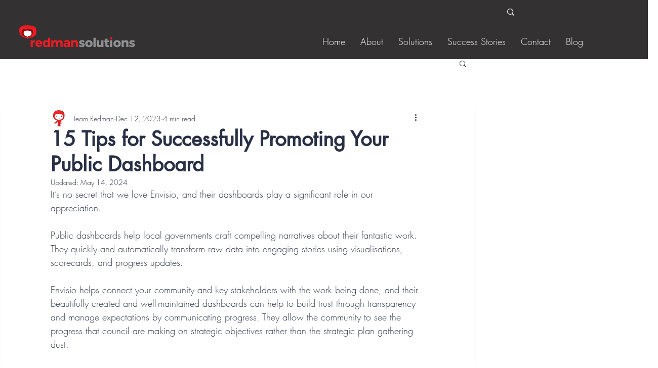

--- FILE ---
content_type: application/javascript;charset=utf-8
request_url: https://js.hs-scripts.com/40228813.js
body_size: 324
content:
// HubSpot Script Loader. Please do not block this resource. See more: http://hubs.ly/H0702_H0

!function(t,e,r){if(!document.getElementById(t)){var n=document.createElement("script");for(var a in n.src="https://js-ap1.hubspot.com/web-interactives-embed.js",n.type="text/javascript",n.id=t,r)r.hasOwnProperty(a)&&n.setAttribute(a,r[a]);var i=document.getElementsByTagName("script")[0];i.parentNode.insertBefore(n,i)}}("hubspot-web-interactives-loader",0,{"crossorigin":"anonymous","data-loader":"hs-scriptloader","data-hsjs-portal":40228813,"data-hsjs-env":"prod","data-hsjs-hublet":"ap1"});
!function(e,t){if(!document.getElementById(e)){var c=document.createElement("script");c.src="https://js-ap1.hs-analytics.net/analytics/1768719300000/40228813.js",c.type="text/javascript",c.id=e;var n=document.getElementsByTagName("script")[0];n.parentNode.insertBefore(c,n)}}("hs-analytics");
var _hsp = window._hsp = window._hsp || [];
_hsp.push(['addEnabledFeatureGates', []]);
_hsp.push(['setBusinessUnitId', 0]);
!function(t,e,r){if(!document.getElementById(t)){var n=document.createElement("script");for(var a in n.src="https://js-ap1.hs-banner.com/v2/40228813/banner.js",n.type="text/javascript",n.id=t,r)r.hasOwnProperty(a)&&n.setAttribute(a,r[a]);var i=document.getElementsByTagName("script")[0];i.parentNode.insertBefore(n,i)}}("cookieBanner-40228813",0,{"data-cookieconsent":"ignore","data-hs-ignore":true,"data-loader":"hs-scriptloader","data-hsjs-portal":40228813,"data-hsjs-env":"prod","data-hsjs-hublet":"ap1"});
!function(t,e,r){if(!document.getElementById(t)){var n=document.createElement("script");for(var a in n.src="https://js-ap1.hscollectedforms.net/collectedforms.js",n.type="text/javascript",n.id=t,r)r.hasOwnProperty(a)&&n.setAttribute(a,r[a]);var i=document.getElementsByTagName("script")[0];i.parentNode.insertBefore(n,i)}}("CollectedForms-40228813",0,{"crossorigin":"anonymous","data-leadin-portal-id":40228813,"data-leadin-env":"prod","data-loader":"hs-scriptloader","data-hsjs-portal":40228813,"data-hsjs-env":"prod","data-hsjs-hublet":"ap1"});
!function(t,e,r){if(!document.getElementById(t)){var n=document.createElement("script");for(var a in n.src="https://js-ap1.usemessages.com/conversations-embed.js",n.type="text/javascript",n.id=t,r)r.hasOwnProperty(a)&&n.setAttribute(a,r[a]);var i=document.getElementsByTagName("script")[0];i.parentNode.insertBefore(n,i)}}("hubspot-messages-loader",0,{"data-loader":"hs-scriptloader","data-hsjs-portal":40228813,"data-hsjs-env":"prod","data-hsjs-hublet":"ap1"});